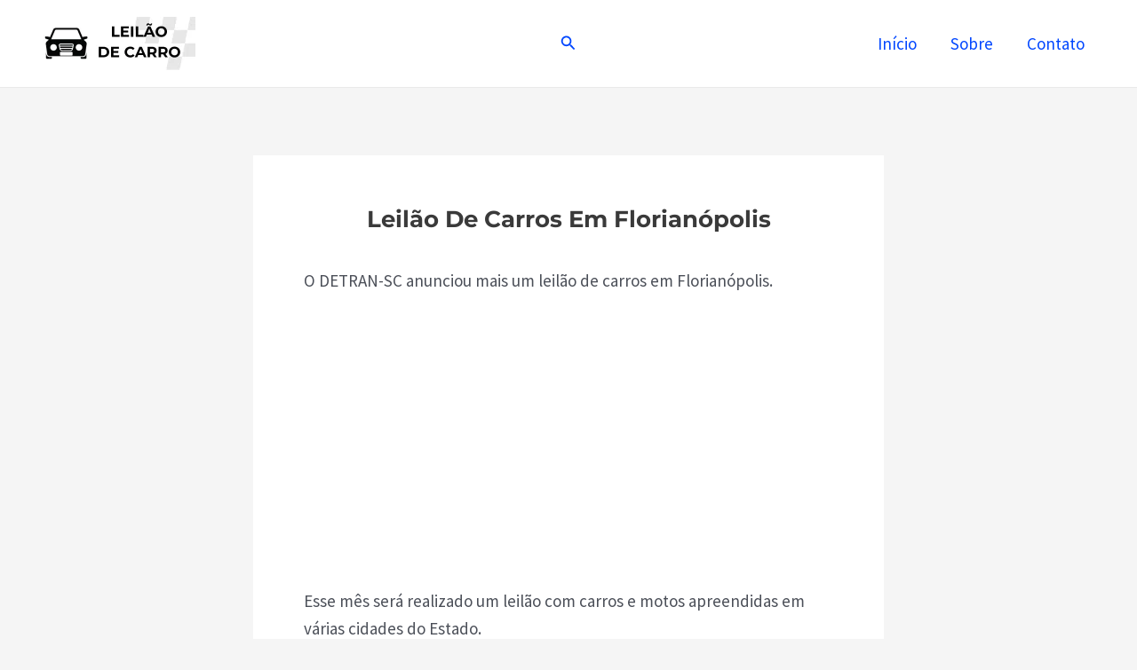

--- FILE ---
content_type: text/html; charset=utf-8
request_url: https://www.google.com/recaptcha/api2/aframe
body_size: 268
content:
<!DOCTYPE HTML><html><head><meta http-equiv="content-type" content="text/html; charset=UTF-8"></head><body><script nonce="Upm4BAatKPSOLp5GRVwTrw">/** Anti-fraud and anti-abuse applications only. See google.com/recaptcha */ try{var clients={'sodar':'https://pagead2.googlesyndication.com/pagead/sodar?'};window.addEventListener("message",function(a){try{if(a.source===window.parent){var b=JSON.parse(a.data);var c=clients[b['id']];if(c){var d=document.createElement('img');d.src=c+b['params']+'&rc='+(localStorage.getItem("rc::a")?sessionStorage.getItem("rc::b"):"");window.document.body.appendChild(d);sessionStorage.setItem("rc::e",parseInt(sessionStorage.getItem("rc::e")||0)+1);localStorage.setItem("rc::h",'1768747748533');}}}catch(b){}});window.parent.postMessage("_grecaptcha_ready", "*");}catch(b){}</script></body></html>